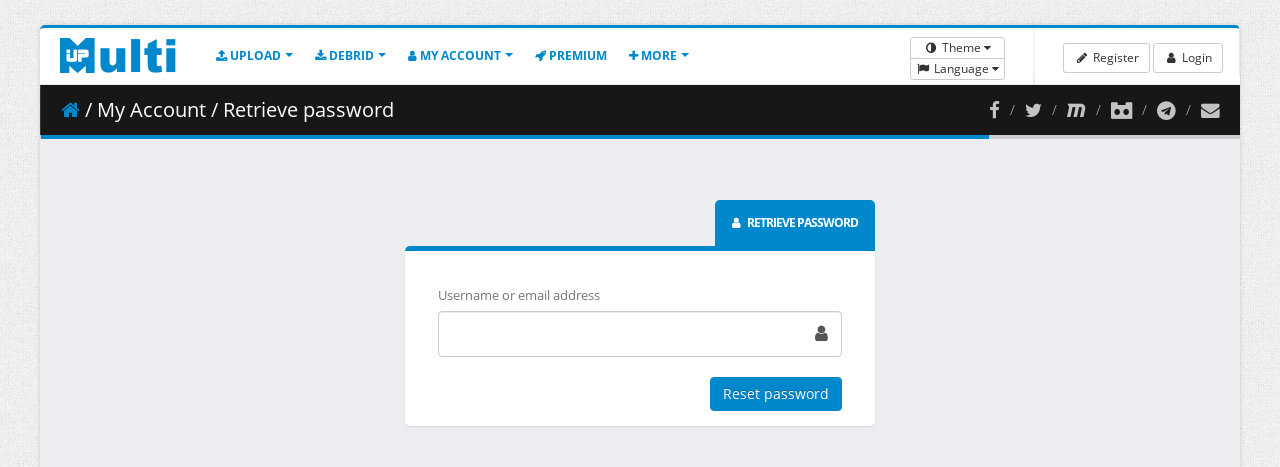

--- FILE ---
content_type: text/html; charset=UTF-8
request_url: https://multiup.io/en/resetting/request
body_size: 6944
content:
<!doctype html>
<html lang="en" class="has-top-menu boxed header-fixe ">
<head>
    <title>Retrieve password - Mirror Upload - MultiUp.io</title>
    <meta charset="utf-8">
    <meta http-equiv="X-UA-Compatible" content="IE=edge">
    <meta name="description"
          content="Retrieve password">
    <meta name="keywords"
          content="retrieve password,multiup,mirror,mirror upload,multiupload,multiupload file,multiupload,remote,api,file,files,mirrorupload,multi,up,download,free,rapidgator,rapidshare,uploadhero,uploaded,depositfiles,software,software multiup,software multiupload,software mirrorupload">
    <meta name="author" content="MultiUp.io">
    <meta name="category" content="Internet"/>
    <meta name="robots" content="index,follow">
    <meta name="distribution" content="global"/>
    <meta name="revisit-after" content="1 day"/>
    <meta name="copyright" content="2008-2026 - MultiUp.io"/>
    <meta name="identifier-url" content="multiup.io"/>
    <meta name="Date-Creation-yyyymmdd" content="Novembre 2008"/>
    <meta name="viewport" content="width=device-width, minimum-scale=1.0, maximum-scale=1.0, user-scalable=no">

    <link rel="shortcut icon" href="/favicon.ico" type="image/x-icon"/>


    
            <link rel="stylesheet" href="/build/app.3a8e05b1.css">
    
        
            <script language="javascript" type="text/javascript">
        if (location.protocol == 'http:' && location.href != "https://multiup.io/en/login")
            location.href = location.href.replace(/^http:/, 'https:');
    </script>
    </head>
<body>
<section class="body ">
    <!-- start: header -->
            <header class="header header-nav-menu" style="">
            <div class="logo-container">
            <a href="/en/" class="logo">
                <img src="[data-uri]"  height="35" width="116" alt="MultiUp.io" />
            </a>
            <button class="btn header-btn-collapse-nav hidden-md hidden-lg" data-toggle="collapse" data-target=".header-nav">
                <i class="fa fa-bars"></i>
            </button>

            <!-- start: header nav menu -->
            <div class="header-nav collapse">
                <div class="header-nav-main header-nav-main-effect-1 header-nav-main-sub-effect-1">
                    <nav>
                        <ul class="nav nav-pills" id="mainNav">
                            <li class="dropdown">
                                <a class="dropdown-toggle" href="#">
                                    <i class="fa fa-upload"></i>
                                    Upload                                </a>
                                <ul class="dropdown-menu">
                                    <li>
                                        <a href="/en/upload/from-computer">
                                            Upload files from computer                                        </a>
                                    </li>
                                    <li>
                                        <a href="/en/upload/from-links">
                                            Upload files from links                                        </a>
                                    </li>
                                    <li>
                                        <a href="/en/upload/from-torrent">
                                            Upload files from torrent                                        </a>
                                    </li>
                                    <li>
                                        <a href="/en/upload/from-softwares">
                                            Upload files from softwares                                        </a>
                                    </li>
                                    <li>
                                        <a href="/en/upload/from-api">
                                            Upload files from API                                        </a>
                                    </li>
                                    <li class="">
                                        <a href="/en/upload/supported-hosts">
                                            Supported hosts                                        </a>
                                    </li>
                                </ul>
                            </li>
                            <li class="dropdown">
                                <a class="dropdown-toggle" href="#">
                                    <i class="fa fa-download"></i>
                                    Debrid                                </a>
                                <ul class="dropdown-menu">
                                    <li class="">
                                        <a href="/en/debrid/link">
                                            Debrid your links                                        </a>
                                    </li>
                                    <li class="">
                                        <a href="/en/debrid/supported-hosts">
                                            Supported hosts                                        </a>
                                    </li>
                                    <li>
                                        <a href="/en/upload/from-api">
                                            Debrid links from API                                        </a>
                                    </li>
                                </ul>
                            </li>
                            <li class="dropdown">
                                <a class="dropdown-toggle" href="#">
                                    <i class="fa fa-user"></i>
                                    My account                                </a>
                                <ul class="dropdown-menu">
                                    <li>
                                        <a href="/en/profile/my-profile">
                                            My profile                                        </a>
                                    </li>
                                    <li>
                                        <a href="/en/profile/favorite-hosts">
                                            Favorite hosts                                        </a>
                                    </li>
                                    <li>
                                        <a href="/en/profile/host-accounts">
                                            Host accounts                                        </a>
                                    </li>
                                    <li>
                                        <a href="/en/profile/manage-files">
                                            Manage files                                        </a>
                                    </li>
                                    <li>
                                        <a href="/en/profile/manage-torrent">
                                            Manage torrents                                        </a>
                                    </li>
                                    <li>
                                        <a href="/en/profile/voucher">
                                            Activate voucher code                                        </a>
                                    </li>
                                </ul>
                            </li>
                            <li class="">
                                <a href="/en/premium">
                                    <i class="fa fa-rocket"></i>
                                    Premium                                </a>
                            </li>
                            <li class="dropdown">
                                <a class="dropdown-toggle" href="#">
                                    <i class="fa fa-plus"></i>
                                    More                                </a>
                                <ul class="dropdown-menu">
                                    <li class="dropdown-submenu">
                                        <a href="#">
                                            Help                                        </a>
                                        <ul class="dropdown-menu">
                                            <li>
                                                <a href="/en/contact">
                                                    Contact                                                </a>
                                            </li>
                                            <li>
                                                <a href="/en/tutorials">
                                                    Tutorials                                                </a>
                                            </li>
                                            <li>
                                                <a href="/en/faq">
                                                    FAQ                                                </a>
                                            </li>
                                        </ul>
                                    </li>
                                    <li class="dropdown-submenu">
                                        <a href="#">
                                            Policy                                        </a>
                                        <ul class="dropdown-menu">
                                            <li>
                                                <a href="/en/terms-and-conditions">
                                                    Terms and conditions                                                </a>
                                            </li>
                                            <li>
                                                <a href="/en/legal-notices">
                                                    Legal notices                                                </a>
                                            </li>
                                            <li>
                                                <a href="/en/dmca">
                                                    DMCA                                                </a>
                                            </li>
                                        </ul>
                                    </li>
                                    <li>
                                        <a href="/en/changelog">
                                            Changelog                                        </a>
                                    </li>
                                    <li>
                                        <a href="/en/upload/from-api">
                                            API                                        </a>
                                    </li>
                                    <li>
                                        <a href="/en/affiliate">
                                            Affiliate                                        </a>
                                    </li>
                                    <li>
                                        <a href="/en/voucher">
                                            Voucher                                        </a>
                                    </li>
                                    <li>
                                        <a href="/en/bug-bounty">
                                            Bug bounty                                        </a>
                                    </li>
                                </ul>
                            </li>
                        </ul>
                    </nav>
                </div>
            </div>
            <!-- end: header nav menu -->
        </div>

        <!-- start: search & user box -->
        <div class="header-right">
            <ul class="notifications">
                <li>
                    <div class="btn-group-vertical">
                        <div class="btn-group">
                            <button type="button" class="btn btn-xs btn-default dropdown-toggle" data-toggle="dropdown"><i class="fa fa-fw fa-adjust"></i> Theme </button>
                            <ul class="dropdown-menu" role="menu">
                                <li><a href="#" id="change-theme-white"><i class="fa fa-fw fa-star-o"></i> Theme white</a></li>
                                <li><a href="#" id="change-theme-black"><i class="fa fa-fw fa-star"></i> Theme black</a></li>
                            </ul>
                        </div>
                        <div class="btn-group">
                            <button type="button" class="btn btn-xs btn-default dropdown-toggle" data-toggle="dropdown"><i class="fa fa-fw fa-flag"></i> Language </button>
                            <ul class="dropdown-menu" role="menu">
                                                                
                                                                    <li><a href="/en/resetting/request"><img width="16" height="11" src="[data-uri]" alt="English flag"/> English</a></li>
                                    <li><a href="/fr/resetting/request"><img width="16" height="11" src="[data-uri]" alt="French flag"/> Français</a></li>
                                                            </ul>
                        </div>
                    </div>
                </li>
            </ul>


                            <span class="separator"></span>

                <div id="userbox" class="userbox">
                    <a class="btn btn-sm btn-default" href="/en/register/">
                        <i class="fa fa-fw fa-pencil"></i> Register                    </a>
                    <a class="btn btn-sm btn-default" href="/en/login">
                        <i class="fa fa-fw fa-user"></i> Login                    </a>
                </div>
                    </div>
    </header>
    <!-- end: header -->
    <div class="inner-wrapper">
        <section role="main" class="content-body">
            <header class="page-header">
                <div class="right-wrapper pull-right mr-lg">
                    <ol class="breadcrumbs">
                        <li>
                            <a target="_blank" title="Facebook" href="https://www.facebook.com/multiup.io"><i class="fa fa-lg fa-facebook"></i></a>
                        </li>
                        <li>
                            <a target="_blank" title="Twitter" href="https://twitter.com/Multiup_io"><i class="fa fa-lg fa-twitter"></i></a>
                        </li>
                        <li>
                            <a target="_blank" title="Mastodon" href="https://mstdn.social/@multiup"><i class="fa fa-lg fa-maxcdn"></i></a>
                        </li>
                        <li>
                            <a target="_blank" title="Discord" href="https://discord.gg/jRrmWTVhW5"><i class="fa fa-lg fa-simplybuilt"></i></a>
                        </li>
                        <li>
                            <a target="_blank" title="Telegram" href="https://t.me/multiupio"><i class="fa fa-lg fa-telegram"></i></a>
                        </li>
                        <li>
                            <a target="_blank" title="Contact form" href="/en/contact"><i class="fa fa-lg fa-envelope"></i></a>
                        </li>
                    </ol>
                </div>
                <h2 class="text-truncate"><a href="/en/"><i class="fa fa-home"></i></a> / My Account / Retrieve password</h2>
            </header>

                        
            <!-- start: page -->
                <section class="body-sign">
	<div class="panel panel-sign">
		<div class="panel-title-sign mt-xl text-right">
			<h2 class="title text-uppercase text-weight-bold m-none"><i class="fa fa-user mr-xs"></i> Retrieve password</h2>
		</div>
		<div class="panel-body">
			<form action="/en/resetting/send-email" method="POST" class="fos_user_resetting_request">
				<div class="form-group mb-lg">
					<label>Username or email address</label>
					<div class="input-group input-group-icon">
						<input name="username" type="text" class="form-control input-lg" required />
						<span class="input-group-addon">
                            <span class="icon icon-lg">
                                <i class="fa fa-user"></i>
                            </span>
                        </span>
					</div>
				</div>

				<div class="row">
					<div class="col-sm-12 text-right">
						<button type="submit" class="btn btn-primary hidden-xs">Reset password</button>
						<button type="submit" class="btn btn-primary btn-block btn-lg visible-xs mt-lg">Reset password</button>
					</div>
				</div>
			</form>
		</div>
	</div>
</section>            <!-- end: page -->

            <!--
            <div class="text-center">
                <hr>
                <h4>Do you have difficulties to navigate ?</h4>
                <a href="abp:subscribe?location=https%3A%2F%2Fmultiup.io%2Flist_adblock.txt&title=Adblock%20MultiUp%203rd%20Party%20List" class="btn btn-success" onClick="Cookies.set('welcome_message_1', 'true', { expires: 30, sameSite: 'lax'});">Subscribe whitelist adblocker</a>
                <h4>Then refresh page</h4>
                <hr>
            </div>
            -->
        </section>
    </div>

    <footer>
        <div class="row">
            <div class="col-md-12">
                <section class="panel">
                    <div class="panel-body">
                        <div class="pull-right text-right">
                            Send your DMCA request to <strong><a href="/cdn-cgi/l/email-protection" class="__cf_email__" data-cfemail="6d0e0203190c0e192d0018011904181d430402">[email&#160;protected]</a></strong><br />
                            <a target="_blank" title="Contact form" href="/en/contact"><i class="fa fa-envelope"></i> Contact form</a>
                        </div>
                        <div>
                            MultiUp.io - Mass Upload : a free service, funded entirely by advertising<br />
                            <i class="fa fa-copyright"></i> MultiUp.io 2008-2026
                            (
                            <span class="hidden-xs hidden-sm hidden-md">Size LG</span>
                            <span class="hidden-xs hidden-sm hidden-lg">Size MD</span>
                            <span class="hidden-xs hidden-md hidden-lg">Size SM</span>
                            <span class="hidden-sm hidden-md hidden-lg">Size XS</span>
                            )
                        </div>
                    </div>
                </section>
            </div>
        </div>
    </footer>
</section>

<script data-cfasync="false" src="/cdn-cgi/scripts/5c5dd728/cloudflare-static/email-decode.min.js"></script><script src="/build/runtime.0b137493.js"></script><script src="/build/610.15f042f0.js"></script><script src="/build/app.6b0cbd46.js"></script>


    <!-- <script type="text/javascript" src="/assets/vendor/modernizr/modernizr.js"></script> -->
    <!-- <script type="text/javascript" src="/assets/vendor/jquery-browser-mobile/jquery.browser.mobile.js"></script> -->
    <!-- <script type="text/javascript" src="/assets/vendor/nanoscroller/nanoscroller.js"></script> -->


    <script type="text/javascript" src="/assets/javascripts/theme.js"></script>
    <script type="text/javascript" src="/assets/javascripts/theme.custom.js"></script>
    <script type="text/javascript" src="/assets/javascripts/theme.init.js"></script>



    <script>
        $(function() {

            $.ajaxSetup({
                beforeSend: function(xhr, settings) {
                    if (!(/^http:.*/.test(settings.url) || /^https:.*/.test(settings.url))) {
                        xhr.setRequestHeader("x-csrftoken", "609b551addc1907cd70a444fa9.GfJJCMy580Tznyibd_eJiLsmzjlRYLFl2scp_y_74lk.UZQAZqDIhgyG3UDEIL3z3u1Fr04SAusXiLZCq0bCgR4thgZCodSxC4TWEA");
                    }
                }
            });


            $("#list-hosts").on("change", "input[type=checkbox]", function() {
                var numberHostsSelected = $("#list-hosts").find("input[type=checkbox]:checked").length;
                //var numberMaximumHosts = $("#list-hosts").find("input[defaultHost=true]").length;
                var numberMaximumHosts = 10;

                $(this).prop('value', $(this).prop('checked'));

                                                if( numberHostsSelected > numberMaximumHosts && $(this).prop('checked') == true ) {
                    alert("Please select max " + numberMaximumHosts + " hosts");
                    $(this).prop('checked', false).change();
                }
                            });


                        $("#menu-selection-host").on("click", "#select-all", function () {
                $("#list-hosts").find("input[type=checkbox]").each(function () {
                    if( !$(this).prop('checked') ) {
                        $(this).prop('checked', true).change();
                    }
                });
            });

                        $("#menu-selection-host").on("click", "#unselect-all", function () {
                $("#list-hosts").find("input[type=checkbox]").each(function () {
                    if( $(this).prop('checked') ) {
                        $(this).prop('checked', false).change();
                    }
                });
            });

                        $("#menu-selection-host").on("click", "#select-default", function () {
                $("#list-hosts").find("input[type=checkbox]").each(function () {
                    if( !$(this).prop('checked') && $(this).attr("defaultHost") ) {
                        $(this).prop('checked', true).change();
                    }

                    if( $(this).prop('checked') && !$(this).attr("defaultHost") ) {
                        $(this).prop('checked', false).change();
                    }
                });
            });

                        $("#menu-selection-host").on("click", "#select-parallel", function () {
                if( $(this).hasClass("btn-default") ) {
                    $('#fileupload').fileupload(
                        'option',
                        'sequentialUploads',
                        false
                    );
                    $('#fileupload').fileupload(
                        'option',
                        'limitConcurrentUploads',
                        4
                    );
                    $(this).removeClass("btn-default");
                    $(this).addClass("btn-success");
                } else {
                    $('#fileupload').fileupload(
                        'option',
                        'sequentialUploads',
                        true
                    );
                    $('#fileupload').fileupload(
                        'option',
                        'limitConcurrentUploads',
                        0
                    );
                    $(this).removeClass("btn-success");
                    $(this).addClass("btn-default");
                }
            });

            
                                    var timezone = moment.tz.guess();
            Cookies.set('timezone', timezone, { expires: 365, sameSite: 'lax' });
        });
    </script>

        <script defer src='https://static.cloudflareinsights.com/beacon.min.js' data-cf-beacon='{"token": "f3d679da50d74ab1b76d2e9544f5aa1e"}'></script>
</body>

</html>
